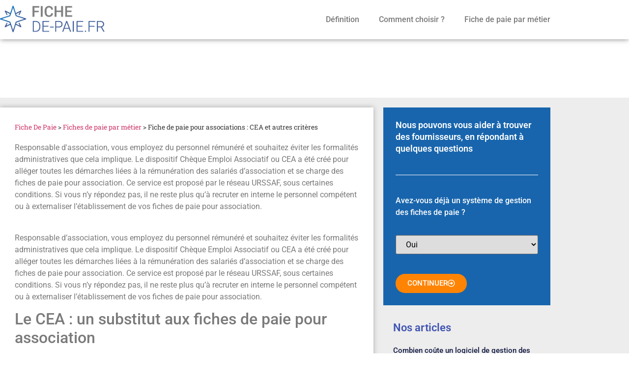

--- FILE ---
content_type: text/html; charset=UTF-8
request_url: https://www.fiche-de-paie.fr/fiche-paie-associations/
body_size: 14825
content:
<!doctype html>
<html lang="fr-FR">
<head>
	<meta charset="UTF-8">
	<meta name="viewport" content="width=device-width, initial-scale=1">
	<link rel="profile" href="https://gmpg.org/xfn/11">
	<meta name='robots' content='index, follow, max-image-preview:large, max-snippet:-1, max-video-preview:-1' />
<meta name="ipd:cmp" content="didomi"><meta name="ipd:siteName" content="www.fiche-de-paie.fr"><meta name="ipd:pageType" content="Article"><script type="text/javascript">window.gdprAppliesGlobally=true;(function(){function a(e){if(!window.frames[e]){if(document.body&&document.body.firstChild){var t=document.body;var n=document.createElement("iframe");n.style.display="none";n.name=e;n.title=e;t.insertBefore(n,t.firstChild)}else{setTimeout(function(){a(e)},5)}}}function e(n,r,o,c,s){function e(e,t,n,a){if(typeof n!=="function"){return}if(!window[r]){window[r]=[]}var i=false;if(s){i=s(e,t,n)}if(!i){window[r].push({command:e,parameter:t,callback:n,version:a})}}e.stub=true;function t(a){if(!window[n]||window[n].stub!==true){return}if(!a.data){return}var i=typeof a.data==="string";var e;try{e=i?JSON.parse(a.data):a.data}catch(t){return}if(e[o]){var r=e[o];window[n](r.command,r.parameter,function(e,t){var n={};n[c]={returnValue:e,success:t,callId:r.callId};a.source.postMessage(i?JSON.stringify(n):n,"*")},r.version)}}if(typeof window[n]!=="function"){window[n]=e;if(window.addEventListener){window.addEventListener("message",t,false)}else{window.attachEvent("onmessage",t)}}}e("__tcfapi","__tcfapiBuffer","__tcfapiCall","__tcfapiReturn");a("__tcfapiLocator");(function(e){var W=window,C='didomiConfig',D='app',N=document.head.childNodes,T,i;W[C]=W[C]||{};W[C][D]=W[C][D]||{};for(i=0;i<N.length;i++){T=N[i];if(T.nodeName==='META'&&T.name==='ipd:siteName')W[C][D]['name']=T.content;};var t=document.createElement("script");t.id="spcloader";t.type="text/javascript";t.async=true;t.src="https://sdk.privacy-center.org/"+e+"/loader.js?target="+document.location.hostname;t.charset="utf-8";var n=document.getElementsByTagName("script")[0];n.parentNode.insertBefore(t,n)})("92502d09-0e0f-4b5a-8590-cad06e72159e")})();</script>
	<!-- This site is optimized with the Yoast SEO plugin v26.8 - https://yoast.com/product/yoast-seo-wordpress/ -->
	<title>Fiche de paie pour associations : CEA et autres critères &#060; Gestion des Fiches de Paie Fiches de paie par métier</title>
	<link rel="canonical" href="https://www.fiche-de-paie.fr/fiche-paie-associations/" />
	<meta property="og:locale" content="fr_FR" />
	<meta property="og:type" content="article" />
	<meta property="og:title" content="Fiche de paie pour associations : CEA et autres critères &#060; Gestion des Fiches de Paie Fiches de paie par métier" />
	<meta property="og:description" content="Responsable d&#039;association, vous employez du personnel rémunéré et souhaitez éviter les formalités administratives que cela implique. Le dispositif Chèque Emploi Associatif ou CEA a été créé pour alléger toutes les démarches liées à la rémunération des salariés d’association et se charge des fiches de paie pour association. Ce service est proposé par le réseau URSSAF, sous certaines conditions. Si vous n’y répondez pas, il ne reste plus qu’à recruter en interne le personnel compétent ou à externaliser l’établissement de vos fiches de paie pour association." />
	<meta property="og:url" content="https://www.fiche-de-paie.fr/fiche-paie-associations/" />
	<meta property="og:site_name" content="Gestion des Fiches de Paie" />
	<meta property="article:published_time" content="2012-03-30T10:28:15+00:00" />
	<meta property="article:modified_time" content="2022-06-08T13:21:34+00:00" />
	<meta name="author" content="B2B infos" />
	<meta name="twitter:label1" content="Écrit par" />
	<meta name="twitter:data1" content="B2B infos" />
	<meta name="twitter:label2" content="Durée de lecture estimée" />
	<meta name="twitter:data2" content="3 minutes" />
	<script type="application/ld+json" class="yoast-schema-graph">{"@context":"https://schema.org","@graph":[{"@type":"Article","@id":"https://www.fiche-de-paie.fr/fiche-paie-associations/#article","isPartOf":{"@id":"https://www.fiche-de-paie.fr/fiche-paie-associations/"},"author":{"name":"B2B infos","@id":"https://www.fiche-de-paie.fr/#/schema/person/8c16b00fb08bab23c52e8dbbf51f398b"},"headline":"Fiche de paie pour associations : CEA et autres critères","datePublished":"2012-03-30T10:28:15+00:00","dateModified":"2022-06-08T13:21:34+00:00","mainEntityOfPage":{"@id":"https://www.fiche-de-paie.fr/fiche-paie-associations/"},"wordCount":634,"publisher":{"@id":"https://www.fiche-de-paie.fr/#organization"},"articleSection":["Fiches de paie par métier"],"inLanguage":"fr-FR"},{"@type":"WebPage","@id":"https://www.fiche-de-paie.fr/fiche-paie-associations/","url":"https://www.fiche-de-paie.fr/fiche-paie-associations/","name":"Fiche de paie pour associations : CEA et autres critères &#060; Gestion des Fiches de Paie Fiches de paie par métier","isPartOf":{"@id":"https://www.fiche-de-paie.fr/#website"},"datePublished":"2012-03-30T10:28:15+00:00","dateModified":"2022-06-08T13:21:34+00:00","breadcrumb":{"@id":"https://www.fiche-de-paie.fr/fiche-paie-associations/#breadcrumb"},"inLanguage":"fr-FR","potentialAction":[{"@type":"ReadAction","target":["https://www.fiche-de-paie.fr/fiche-paie-associations/"]}]},{"@type":"BreadcrumbList","@id":"https://www.fiche-de-paie.fr/fiche-paie-associations/#breadcrumb","itemListElement":[{"@type":"ListItem","position":1,"name":"Fiche De Paie","item":"https://www.fiche-de-paie.fr/"},{"@type":"ListItem","position":2,"name":"Fiches de paie par métier","item":"https://www.fiche-de-paie.fr/les-fiches-de-paie-par-metier/"},{"@type":"ListItem","position":3,"name":"Fiche de paie pour associations : CEA et autres critères"}]},{"@type":"WebSite","@id":"https://www.fiche-de-paie.fr/#website","url":"https://www.fiche-de-paie.fr/","name":"Gestion des Fiches de Paie","description":"","publisher":{"@id":"https://www.fiche-de-paie.fr/#organization"},"potentialAction":[{"@type":"SearchAction","target":{"@type":"EntryPoint","urlTemplate":"https://www.fiche-de-paie.fr/?s={search_term_string}"},"query-input":{"@type":"PropertyValueSpecification","valueRequired":true,"valueName":"search_term_string"}}],"inLanguage":"fr-FR"},{"@type":"Organization","@id":"https://www.fiche-de-paie.fr/#organization","name":"Gestion des Fiches de Paie","url":"https://www.fiche-de-paie.fr/","logo":{"@type":"ImageObject","inLanguage":"fr-FR","@id":"https://www.fiche-de-paie.fr/#/schema/logo/image/","url":"https://www.fiche-de-paie.fr/wp-content/uploads/2021/07/Fiche-de-paie_logo.jpg","contentUrl":"https://www.fiche-de-paie.fr/wp-content/uploads/2021/07/Fiche-de-paie_logo.jpg","width":807,"height":150,"caption":"Gestion des Fiches de Paie"},"image":{"@id":"https://www.fiche-de-paie.fr/#/schema/logo/image/"}},{"@type":"Person","@id":"https://www.fiche-de-paie.fr/#/schema/person/8c16b00fb08bab23c52e8dbbf51f398b","name":"B2B infos","url":"https://www.fiche-de-paie.fr/author/admin/"}]}</script>
	<!-- / Yoast SEO plugin. -->


<link rel="alternate" type="application/rss+xml" title="Gestion des Fiches de Paie &raquo; Flux" href="https://www.fiche-de-paie.fr/feed/" />
<link rel="alternate" type="application/rss+xml" title="Gestion des Fiches de Paie &raquo; Flux des commentaires" href="https://www.fiche-de-paie.fr/comments/feed/" />
<link rel="alternate" title="oEmbed (JSON)" type="application/json+oembed" href="https://www.fiche-de-paie.fr/wp-json/oembed/1.0/embed?url=https%3A%2F%2Fwww.fiche-de-paie.fr%2Ffiche-paie-associations%2F" />
<link rel="alternate" title="oEmbed (XML)" type="text/xml+oembed" href="https://www.fiche-de-paie.fr/wp-json/oembed/1.0/embed?url=https%3A%2F%2Fwww.fiche-de-paie.fr%2Ffiche-paie-associations%2F&#038;format=xml" />
<style id='wp-img-auto-sizes-contain-inline-css'>
img:is([sizes=auto i],[sizes^="auto," i]){contain-intrinsic-size:3000px 1500px}
/*# sourceURL=wp-img-auto-sizes-contain-inline-css */
</style>
<style id='wp-emoji-styles-inline-css'>

	img.wp-smiley, img.emoji {
		display: inline !important;
		border: none !important;
		box-shadow: none !important;
		height: 1em !important;
		width: 1em !important;
		margin: 0 0.07em !important;
		vertical-align: -0.1em !important;
		background: none !important;
		padding: 0 !important;
	}
/*# sourceURL=wp-emoji-styles-inline-css */
</style>
<link rel='stylesheet' id='wp-block-library-css' href='https://www.fiche-de-paie.fr/wp-includes/css/dist/block-library/style.min.css?ver=6.9' media='all' />
<style id='classic-theme-styles-inline-css'>
/*! This file is auto-generated */
.wp-block-button__link{color:#fff;background-color:#32373c;border-radius:9999px;box-shadow:none;text-decoration:none;padding:calc(.667em + 2px) calc(1.333em + 2px);font-size:1.125em}.wp-block-file__button{background:#32373c;color:#fff;text-decoration:none}
/*# sourceURL=/wp-includes/css/classic-themes.min.css */
</style>
<style id='global-styles-inline-css'>
:root{--wp--preset--aspect-ratio--square: 1;--wp--preset--aspect-ratio--4-3: 4/3;--wp--preset--aspect-ratio--3-4: 3/4;--wp--preset--aspect-ratio--3-2: 3/2;--wp--preset--aspect-ratio--2-3: 2/3;--wp--preset--aspect-ratio--16-9: 16/9;--wp--preset--aspect-ratio--9-16: 9/16;--wp--preset--color--black: #000000;--wp--preset--color--cyan-bluish-gray: #abb8c3;--wp--preset--color--white: #ffffff;--wp--preset--color--pale-pink: #f78da7;--wp--preset--color--vivid-red: #cf2e2e;--wp--preset--color--luminous-vivid-orange: #ff6900;--wp--preset--color--luminous-vivid-amber: #fcb900;--wp--preset--color--light-green-cyan: #7bdcb5;--wp--preset--color--vivid-green-cyan: #00d084;--wp--preset--color--pale-cyan-blue: #8ed1fc;--wp--preset--color--vivid-cyan-blue: #0693e3;--wp--preset--color--vivid-purple: #9b51e0;--wp--preset--gradient--vivid-cyan-blue-to-vivid-purple: linear-gradient(135deg,rgb(6,147,227) 0%,rgb(155,81,224) 100%);--wp--preset--gradient--light-green-cyan-to-vivid-green-cyan: linear-gradient(135deg,rgb(122,220,180) 0%,rgb(0,208,130) 100%);--wp--preset--gradient--luminous-vivid-amber-to-luminous-vivid-orange: linear-gradient(135deg,rgb(252,185,0) 0%,rgb(255,105,0) 100%);--wp--preset--gradient--luminous-vivid-orange-to-vivid-red: linear-gradient(135deg,rgb(255,105,0) 0%,rgb(207,46,46) 100%);--wp--preset--gradient--very-light-gray-to-cyan-bluish-gray: linear-gradient(135deg,rgb(238,238,238) 0%,rgb(169,184,195) 100%);--wp--preset--gradient--cool-to-warm-spectrum: linear-gradient(135deg,rgb(74,234,220) 0%,rgb(151,120,209) 20%,rgb(207,42,186) 40%,rgb(238,44,130) 60%,rgb(251,105,98) 80%,rgb(254,248,76) 100%);--wp--preset--gradient--blush-light-purple: linear-gradient(135deg,rgb(255,206,236) 0%,rgb(152,150,240) 100%);--wp--preset--gradient--blush-bordeaux: linear-gradient(135deg,rgb(254,205,165) 0%,rgb(254,45,45) 50%,rgb(107,0,62) 100%);--wp--preset--gradient--luminous-dusk: linear-gradient(135deg,rgb(255,203,112) 0%,rgb(199,81,192) 50%,rgb(65,88,208) 100%);--wp--preset--gradient--pale-ocean: linear-gradient(135deg,rgb(255,245,203) 0%,rgb(182,227,212) 50%,rgb(51,167,181) 100%);--wp--preset--gradient--electric-grass: linear-gradient(135deg,rgb(202,248,128) 0%,rgb(113,206,126) 100%);--wp--preset--gradient--midnight: linear-gradient(135deg,rgb(2,3,129) 0%,rgb(40,116,252) 100%);--wp--preset--font-size--small: 13px;--wp--preset--font-size--medium: 20px;--wp--preset--font-size--large: 36px;--wp--preset--font-size--x-large: 42px;--wp--preset--spacing--20: 0.44rem;--wp--preset--spacing--30: 0.67rem;--wp--preset--spacing--40: 1rem;--wp--preset--spacing--50: 1.5rem;--wp--preset--spacing--60: 2.25rem;--wp--preset--spacing--70: 3.38rem;--wp--preset--spacing--80: 5.06rem;--wp--preset--shadow--natural: 6px 6px 9px rgba(0, 0, 0, 0.2);--wp--preset--shadow--deep: 12px 12px 50px rgba(0, 0, 0, 0.4);--wp--preset--shadow--sharp: 6px 6px 0px rgba(0, 0, 0, 0.2);--wp--preset--shadow--outlined: 6px 6px 0px -3px rgb(255, 255, 255), 6px 6px rgb(0, 0, 0);--wp--preset--shadow--crisp: 6px 6px 0px rgb(0, 0, 0);}:where(.is-layout-flex){gap: 0.5em;}:where(.is-layout-grid){gap: 0.5em;}body .is-layout-flex{display: flex;}.is-layout-flex{flex-wrap: wrap;align-items: center;}.is-layout-flex > :is(*, div){margin: 0;}body .is-layout-grid{display: grid;}.is-layout-grid > :is(*, div){margin: 0;}:where(.wp-block-columns.is-layout-flex){gap: 2em;}:where(.wp-block-columns.is-layout-grid){gap: 2em;}:where(.wp-block-post-template.is-layout-flex){gap: 1.25em;}:where(.wp-block-post-template.is-layout-grid){gap: 1.25em;}.has-black-color{color: var(--wp--preset--color--black) !important;}.has-cyan-bluish-gray-color{color: var(--wp--preset--color--cyan-bluish-gray) !important;}.has-white-color{color: var(--wp--preset--color--white) !important;}.has-pale-pink-color{color: var(--wp--preset--color--pale-pink) !important;}.has-vivid-red-color{color: var(--wp--preset--color--vivid-red) !important;}.has-luminous-vivid-orange-color{color: var(--wp--preset--color--luminous-vivid-orange) !important;}.has-luminous-vivid-amber-color{color: var(--wp--preset--color--luminous-vivid-amber) !important;}.has-light-green-cyan-color{color: var(--wp--preset--color--light-green-cyan) !important;}.has-vivid-green-cyan-color{color: var(--wp--preset--color--vivid-green-cyan) !important;}.has-pale-cyan-blue-color{color: var(--wp--preset--color--pale-cyan-blue) !important;}.has-vivid-cyan-blue-color{color: var(--wp--preset--color--vivid-cyan-blue) !important;}.has-vivid-purple-color{color: var(--wp--preset--color--vivid-purple) !important;}.has-black-background-color{background-color: var(--wp--preset--color--black) !important;}.has-cyan-bluish-gray-background-color{background-color: var(--wp--preset--color--cyan-bluish-gray) !important;}.has-white-background-color{background-color: var(--wp--preset--color--white) !important;}.has-pale-pink-background-color{background-color: var(--wp--preset--color--pale-pink) !important;}.has-vivid-red-background-color{background-color: var(--wp--preset--color--vivid-red) !important;}.has-luminous-vivid-orange-background-color{background-color: var(--wp--preset--color--luminous-vivid-orange) !important;}.has-luminous-vivid-amber-background-color{background-color: var(--wp--preset--color--luminous-vivid-amber) !important;}.has-light-green-cyan-background-color{background-color: var(--wp--preset--color--light-green-cyan) !important;}.has-vivid-green-cyan-background-color{background-color: var(--wp--preset--color--vivid-green-cyan) !important;}.has-pale-cyan-blue-background-color{background-color: var(--wp--preset--color--pale-cyan-blue) !important;}.has-vivid-cyan-blue-background-color{background-color: var(--wp--preset--color--vivid-cyan-blue) !important;}.has-vivid-purple-background-color{background-color: var(--wp--preset--color--vivid-purple) !important;}.has-black-border-color{border-color: var(--wp--preset--color--black) !important;}.has-cyan-bluish-gray-border-color{border-color: var(--wp--preset--color--cyan-bluish-gray) !important;}.has-white-border-color{border-color: var(--wp--preset--color--white) !important;}.has-pale-pink-border-color{border-color: var(--wp--preset--color--pale-pink) !important;}.has-vivid-red-border-color{border-color: var(--wp--preset--color--vivid-red) !important;}.has-luminous-vivid-orange-border-color{border-color: var(--wp--preset--color--luminous-vivid-orange) !important;}.has-luminous-vivid-amber-border-color{border-color: var(--wp--preset--color--luminous-vivid-amber) !important;}.has-light-green-cyan-border-color{border-color: var(--wp--preset--color--light-green-cyan) !important;}.has-vivid-green-cyan-border-color{border-color: var(--wp--preset--color--vivid-green-cyan) !important;}.has-pale-cyan-blue-border-color{border-color: var(--wp--preset--color--pale-cyan-blue) !important;}.has-vivid-cyan-blue-border-color{border-color: var(--wp--preset--color--vivid-cyan-blue) !important;}.has-vivid-purple-border-color{border-color: var(--wp--preset--color--vivid-purple) !important;}.has-vivid-cyan-blue-to-vivid-purple-gradient-background{background: var(--wp--preset--gradient--vivid-cyan-blue-to-vivid-purple) !important;}.has-light-green-cyan-to-vivid-green-cyan-gradient-background{background: var(--wp--preset--gradient--light-green-cyan-to-vivid-green-cyan) !important;}.has-luminous-vivid-amber-to-luminous-vivid-orange-gradient-background{background: var(--wp--preset--gradient--luminous-vivid-amber-to-luminous-vivid-orange) !important;}.has-luminous-vivid-orange-to-vivid-red-gradient-background{background: var(--wp--preset--gradient--luminous-vivid-orange-to-vivid-red) !important;}.has-very-light-gray-to-cyan-bluish-gray-gradient-background{background: var(--wp--preset--gradient--very-light-gray-to-cyan-bluish-gray) !important;}.has-cool-to-warm-spectrum-gradient-background{background: var(--wp--preset--gradient--cool-to-warm-spectrum) !important;}.has-blush-light-purple-gradient-background{background: var(--wp--preset--gradient--blush-light-purple) !important;}.has-blush-bordeaux-gradient-background{background: var(--wp--preset--gradient--blush-bordeaux) !important;}.has-luminous-dusk-gradient-background{background: var(--wp--preset--gradient--luminous-dusk) !important;}.has-pale-ocean-gradient-background{background: var(--wp--preset--gradient--pale-ocean) !important;}.has-electric-grass-gradient-background{background: var(--wp--preset--gradient--electric-grass) !important;}.has-midnight-gradient-background{background: var(--wp--preset--gradient--midnight) !important;}.has-small-font-size{font-size: var(--wp--preset--font-size--small) !important;}.has-medium-font-size{font-size: var(--wp--preset--font-size--medium) !important;}.has-large-font-size{font-size: var(--wp--preset--font-size--large) !important;}.has-x-large-font-size{font-size: var(--wp--preset--font-size--x-large) !important;}
:where(.wp-block-post-template.is-layout-flex){gap: 1.25em;}:where(.wp-block-post-template.is-layout-grid){gap: 1.25em;}
:where(.wp-block-term-template.is-layout-flex){gap: 1.25em;}:where(.wp-block-term-template.is-layout-grid){gap: 1.25em;}
:where(.wp-block-columns.is-layout-flex){gap: 2em;}:where(.wp-block-columns.is-layout-grid){gap: 2em;}
:root :where(.wp-block-pullquote){font-size: 1.5em;line-height: 1.6;}
/*# sourceURL=global-styles-inline-css */
</style>
<link rel='stylesheet' id='hello-elementor-css' href='https://www.fiche-de-paie.fr/wp-content/themes/hello-elementor/style.min.css?ver=2.9.0' media='all' />
<link rel='stylesheet' id='hello-elementor-theme-style-css' href='https://www.fiche-de-paie.fr/wp-content/themes/hello-elementor/theme.min.css?ver=2.9.0' media='all' />
<link rel='stylesheet' id='elementor-frontend-css' href='https://www.fiche-de-paie.fr/wp-content/plugins/elementor/assets/css/frontend.min.css?ver=3.34.2' media='all' />
<link rel='stylesheet' id='widget-image-css' href='https://www.fiche-de-paie.fr/wp-content/plugins/elementor/assets/css/widget-image.min.css?ver=3.34.2' media='all' />
<link rel='stylesheet' id='widget-nav-menu-css' href='https://www.fiche-de-paie.fr/wp-content/plugins/elementor-pro/assets/css/widget-nav-menu.min.css?ver=3.34.2' media='all' />
<link rel='stylesheet' id='e-sticky-css' href='https://www.fiche-de-paie.fr/wp-content/plugins/elementor-pro/assets/css/modules/sticky.min.css?ver=3.34.2' media='all' />
<link rel='stylesheet' id='widget-spacer-css' href='https://www.fiche-de-paie.fr/wp-content/plugins/elementor/assets/css/widget-spacer.min.css?ver=3.34.2' media='all' />
<link rel='stylesheet' id='widget-heading-css' href='https://www.fiche-de-paie.fr/wp-content/plugins/elementor/assets/css/widget-heading.min.css?ver=3.34.2' media='all' />
<link rel='stylesheet' id='widget-breadcrumbs-css' href='https://www.fiche-de-paie.fr/wp-content/plugins/elementor-pro/assets/css/widget-breadcrumbs.min.css?ver=3.34.2' media='all' />
<link rel='stylesheet' id='widget-divider-css' href='https://www.fiche-de-paie.fr/wp-content/plugins/elementor/assets/css/widget-divider.min.css?ver=3.34.2' media='all' />
<link rel='stylesheet' id='widget-posts-css' href='https://www.fiche-de-paie.fr/wp-content/plugins/elementor-pro/assets/css/widget-posts.min.css?ver=3.34.2' media='all' />
<link rel='stylesheet' id='elementor-icons-css' href='https://www.fiche-de-paie.fr/wp-content/plugins/elementor/assets/lib/eicons/css/elementor-icons.min.css?ver=5.46.0' media='all' />
<link rel='stylesheet' id='elementor-post-979-css' href='https://www.fiche-de-paie.fr/wp-content/uploads/elementor/css/post-979.css?ver=1769163360' media='all' />
<link rel='stylesheet' id='elementor-post-1006-css' href='https://www.fiche-de-paie.fr/wp-content/uploads/elementor/css/post-1006.css?ver=1769163361' media='all' />
<link rel='stylesheet' id='elementor-post-1008-css' href='https://www.fiche-de-paie.fr/wp-content/uploads/elementor/css/post-1008.css?ver=1769163361' media='all' />
<link rel='stylesheet' id='elementor-post-1015-css' href='https://www.fiche-de-paie.fr/wp-content/uploads/elementor/css/post-1015.css?ver=1769163445' media='all' />
<link rel='stylesheet' id='elementor-gf-local-roboto-css' href='https://www.fiche-de-paie.fr/wp-content/uploads/elementor/google-fonts/css/roboto.css?ver=1742250542' media='all' />
<link rel='stylesheet' id='elementor-gf-local-robotoslab-css' href='https://www.fiche-de-paie.fr/wp-content/uploads/elementor/google-fonts/css/robotoslab.css?ver=1742250545' media='all' />
<link rel='stylesheet' id='elementor-icons-shared-0-css' href='https://www.fiche-de-paie.fr/wp-content/plugins/elementor/assets/lib/font-awesome/css/fontawesome.min.css?ver=5.15.3' media='all' />
<link rel='stylesheet' id='elementor-icons-fa-solid-css' href='https://www.fiche-de-paie.fr/wp-content/plugins/elementor/assets/lib/font-awesome/css/solid.min.css?ver=5.15.3' media='all' />
<link rel='stylesheet' id='elementor-icons-fa-regular-css' href='https://www.fiche-de-paie.fr/wp-content/plugins/elementor/assets/lib/font-awesome/css/regular.min.css?ver=5.15.3' media='all' />
<script src="https://www.fiche-de-paie.fr/wp-includes/js/jquery/jquery.min.js?ver=3.7.1" id="jquery-core-js"></script>
<script src="https://www.fiche-de-paie.fr/wp-includes/js/jquery/jquery-migrate.min.js?ver=3.4.1" id="jquery-migrate-js"></script>
<link rel="https://api.w.org/" href="https://www.fiche-de-paie.fr/wp-json/" /><link rel="alternate" title="JSON" type="application/json" href="https://www.fiche-de-paie.fr/wp-json/wp/v2/posts/469" /><link rel="EditURI" type="application/rsd+xml" title="RSD" href="https://www.fiche-de-paie.fr/xmlrpc.php?rsd" />
<meta name="generator" content="WordPress 6.9" />
<link rel='shortlink' href='https://www.fiche-de-paie.fr/?p=469' />

<!--BEGIN: TRACKING CODE MANAGER (v2.0.16) BY INTELLYWP.COM IN HEAD//-->
<script src="https://tag.aticdn.net/618910/smarttag.js"></script>
<!--END: https://wordpress.org/plugins/tracking-code-manager IN HEAD//--><meta name="description" content="Responsable d&#039;association, vous employez du personnel rémunéré et souhaitez éviter les formalités administratives que cela implique. Le dispositif Chèque Emploi Associatif ou CEA a été créé pour alléger toutes les démarches liées à la rémunération des salariés d’association et se charge des fiches de paie pour association. Ce service est proposé par le réseau URSSAF, sous certaines conditions. Si vous n’y répondez pas, il ne reste plus qu’à recruter en interne le personnel compétent ou à externaliser l’établissement de vos fiches de paie pour association.">
<meta name="generator" content="Elementor 3.34.2; features: additional_custom_breakpoints; settings: css_print_method-external, google_font-enabled, font_display-auto">
<style>
div#companeoForm {
margin: 30px 0px 30px 0px;
border: 1px solid #dddddd;
padding: 20px;
-webkit-box-shadow: 0px 0px 10px -6px #000000;
box-shadow: 0px 0px 10px -6px #000000;
}#companeoForm form#surveySlider {
background-color: transparent;
}
span.accro {
margin-top: 20px;
font-size: 1.4em;
display: block;
font-weight: bold;
}
#companeoForm form#surveySlider.surveySlider.is-landing.is-column {
top: 0;
background-color: #FFFFFF;
}
</style>
			<style>
				.e-con.e-parent:nth-of-type(n+4):not(.e-lazyloaded):not(.e-no-lazyload),
				.e-con.e-parent:nth-of-type(n+4):not(.e-lazyloaded):not(.e-no-lazyload) * {
					background-image: none !important;
				}
				@media screen and (max-height: 1024px) {
					.e-con.e-parent:nth-of-type(n+3):not(.e-lazyloaded):not(.e-no-lazyload),
					.e-con.e-parent:nth-of-type(n+3):not(.e-lazyloaded):not(.e-no-lazyload) * {
						background-image: none !important;
					}
				}
				@media screen and (max-height: 640px) {
					.e-con.e-parent:nth-of-type(n+2):not(.e-lazyloaded):not(.e-no-lazyload),
					.e-con.e-parent:nth-of-type(n+2):not(.e-lazyloaded):not(.e-no-lazyload) * {
						background-image: none !important;
					}
				}
			</style>
			<link rel="icon" href="https://www.fiche-de-paie.fr/wp-content/uploads/2021/07/cropped-ico-1-32x32.png" sizes="32x32" />
<link rel="icon" href="https://www.fiche-de-paie.fr/wp-content/uploads/2021/07/cropped-ico-1-192x192.png" sizes="192x192" />
<link rel="apple-touch-icon" href="https://www.fiche-de-paie.fr/wp-content/uploads/2021/07/cropped-ico-1-180x180.png" />
<meta name="msapplication-TileImage" content="https://www.fiche-de-paie.fr/wp-content/uploads/2021/07/cropped-ico-1-270x270.png" />
</head>
<body class="wp-singular post-template-default single single-post postid-469 single-format-standard wp-custom-logo wp-theme-hello-elementor elementor-default elementor-kit-979 elementor-page-1015">


<!--BEGIN: TRACKING CODE MANAGER (v2.0.16) BY INTELLYWP.COM IN BODY//-->
<script type="text/javascript">
    // Data Layer Visitor pushed on all pages
    dataLayer = [];
    dataLayer.push({
    
        'typepage': 'Vertical Website',
        'codelangue': 'fr',
        'codepays': 'FR',
        'categroup':'312010',
        'categ':'848',
        'categroup_label':'Gestion de la paie'
        
    });
</script>
<script>(function(w,d,s,l,i){w[l]=w[l]||[];w[l].push({'gtm.start':
        new Date().getTime(),event:'gtm.js'});var f=d.getElementsByTagName(s)[0],
        j=d.createElement(s),dl=l!='dataLayer'?'&l='+l:'';j.async=true;j.src=
        'https://www.googletagmanager.com/gtm.js?id='+i+dl;f.parentNode.insertBefore(j,f);
    })(window,document,'script','dataLayer','GTM-K2LSTN');</script>
<!--END: https://wordpress.org/plugins/tracking-code-manager IN BODY//-->
<a class="skip-link screen-reader-text" href="#content">Aller au contenu</a>

		<header data-elementor-type="header" data-elementor-id="1006" class="elementor elementor-1006 elementor-location-header" data-elementor-post-type="elementor_library">
					<header class="elementor-section elementor-top-section elementor-element elementor-element-36dd5a71 elementor-section-content-middle elementor-section-height-min-height elementor-section-boxed elementor-section-height-default elementor-section-items-middle" data-id="36dd5a71" data-element_type="section" data-settings="{&quot;background_background&quot;:&quot;classic&quot;,&quot;sticky&quot;:&quot;top&quot;,&quot;sticky_on&quot;:[&quot;desktop&quot;],&quot;animation&quot;:&quot;none&quot;,&quot;sticky_offset&quot;:0,&quot;sticky_effects_offset&quot;:0,&quot;sticky_anchor_link_offset&quot;:0}">
						<div class="elementor-container elementor-column-gap-no">
					<div class="elementor-column elementor-col-50 elementor-top-column elementor-element elementor-element-3b2e02f6" data-id="3b2e02f6" data-element_type="column">
			<div class="elementor-widget-wrap elementor-element-populated">
						<div class="elementor-element elementor-element-248be872 elementor-widget elementor-widget-theme-site-logo elementor-widget-image" data-id="248be872" data-element_type="widget" data-widget_type="theme-site-logo.default">
				<div class="elementor-widget-container">
											<a href="https://www.fiche-de-paie.fr">
			<img src="https://www.fiche-de-paie.fr/wp-content/uploads/2021/07/Fiche-de-paie_logo.jpg" title="Fiche-de-paie_logo" alt="Fiche-de-paie_logo" loading="lazy" />				</a>
											</div>
				</div>
					</div>
		</div>
				<div class="elementor-column elementor-col-50 elementor-top-column elementor-element elementor-element-826392b" data-id="826392b" data-element_type="column">
			<div class="elementor-widget-wrap elementor-element-populated">
						<div class="elementor-element elementor-element-7435e218 elementor-nav-menu__align-end elementor-nav-menu--stretch elementor-nav-menu--dropdown-tablet elementor-nav-menu__text-align-aside elementor-nav-menu--toggle elementor-nav-menu--burger elementor-widget elementor-widget-nav-menu" data-id="7435e218" data-element_type="widget" data-settings="{&quot;full_width&quot;:&quot;stretch&quot;,&quot;layout&quot;:&quot;horizontal&quot;,&quot;submenu_icon&quot;:{&quot;value&quot;:&quot;&lt;i class=\&quot;fas fa-caret-down\&quot; aria-hidden=\&quot;true\&quot;&gt;&lt;\/i&gt;&quot;,&quot;library&quot;:&quot;fa-solid&quot;},&quot;toggle&quot;:&quot;burger&quot;}" data-widget_type="nav-menu.default">
				<div class="elementor-widget-container">
								<nav aria-label="Menu" class="elementor-nav-menu--main elementor-nav-menu__container elementor-nav-menu--layout-horizontal e--pointer-underline e--animation-fade">
				<ul id="menu-1-7435e218" class="elementor-nav-menu"><li class="menu-item menu-item-type-post_type menu-item-object-page menu-item-1062"><a href="https://www.fiche-de-paie.fr/definitions/" class="elementor-item">Définition</a></li>
<li class="menu-item menu-item-type-post_type menu-item-object-page menu-item-1071"><a href="https://www.fiche-de-paie.fr/comment-choisir-fiche-de-paie/" class="elementor-item">Comment choisir ?</a></li>
<li class="menu-item menu-item-type-post_type menu-item-object-page menu-item-1081"><a href="https://www.fiche-de-paie.fr/les-fiches-de-paie-par-metier/" class="elementor-item">Fiche de paie par métier</a></li>
</ul>			</nav>
					<div class="elementor-menu-toggle" role="button" tabindex="0" aria-label="Permuter le menu" aria-expanded="false">
			<i aria-hidden="true" role="presentation" class="elementor-menu-toggle__icon--open eicon-menu-bar"></i><i aria-hidden="true" role="presentation" class="elementor-menu-toggle__icon--close eicon-close"></i>		</div>
					<nav class="elementor-nav-menu--dropdown elementor-nav-menu__container" aria-hidden="true">
				<ul id="menu-2-7435e218" class="elementor-nav-menu"><li class="menu-item menu-item-type-post_type menu-item-object-page menu-item-1062"><a href="https://www.fiche-de-paie.fr/definitions/" class="elementor-item" tabindex="-1">Définition</a></li>
<li class="menu-item menu-item-type-post_type menu-item-object-page menu-item-1071"><a href="https://www.fiche-de-paie.fr/comment-choisir-fiche-de-paie/" class="elementor-item" tabindex="-1">Comment choisir ?</a></li>
<li class="menu-item menu-item-type-post_type menu-item-object-page menu-item-1081"><a href="https://www.fiche-de-paie.fr/les-fiches-de-paie-par-metier/" class="elementor-item" tabindex="-1">Fiche de paie par métier</a></li>
</ul>			</nav>
						</div>
				</div>
					</div>
		</div>
					</div>
		</header>
				</header>
				<div data-elementor-type="single-post" data-elementor-id="1015" class="elementor elementor-1015 elementor-location-single post-469 post type-post status-publish format-standard hentry category-les-fiches-de-paie-par-metier" data-elementor-post-type="elementor_library">
					<section class="elementor-section elementor-top-section elementor-element elementor-element-797a3d33 elementor-section-full_width elementor-section-height-default elementor-section-height-default" data-id="797a3d33" data-element_type="section" data-settings="{&quot;background_background&quot;:&quot;classic&quot;}">
							<div class="elementor-background-overlay"></div>
							<div class="elementor-container elementor-column-gap-default">
					<div class="elementor-column elementor-col-100 elementor-top-column elementor-element elementor-element-2683c01" data-id="2683c01" data-element_type="column">
			<div class="elementor-widget-wrap elementor-element-populated">
						<section class="elementor-section elementor-inner-section elementor-element elementor-element-4900d10f elementor-section-boxed elementor-section-height-default elementor-section-height-default" data-id="4900d10f" data-element_type="section">
						<div class="elementor-container elementor-column-gap-default">
					<div class="elementor-column elementor-col-100 elementor-inner-column elementor-element elementor-element-144dc6a7" data-id="144dc6a7" data-element_type="column">
			<div class="elementor-widget-wrap elementor-element-populated">
						<div class="elementor-element elementor-element-26e94e35 elementor-widget elementor-widget-spacer" data-id="26e94e35" data-element_type="widget" data-widget_type="spacer.default">
				<div class="elementor-widget-container">
							<div class="elementor-spacer">
			<div class="elementor-spacer-inner"></div>
		</div>
						</div>
				</div>
				<div class="elementor-element elementor-element-5c9e92cd elementor-widget elementor-widget-heading" data-id="5c9e92cd" data-element_type="widget" data-widget_type="heading.default">
				<div class="elementor-widget-container">
					<h1 class="elementor-heading-title elementor-size-xl">Fiche de paie pour associations : CEA et autres critères</h1>				</div>
				</div>
				<div class="elementor-element elementor-element-188173d0 elementor-widget elementor-widget-spacer" data-id="188173d0" data-element_type="widget" data-widget_type="spacer.default">
				<div class="elementor-widget-container">
							<div class="elementor-spacer">
			<div class="elementor-spacer-inner"></div>
		</div>
						</div>
				</div>
					</div>
		</div>
					</div>
		</section>
					</div>
		</div>
					</div>
		</section>
				<section class="elementor-section elementor-top-section elementor-element elementor-element-43cfa61f elementor-section-boxed elementor-section-height-default elementor-section-height-default" data-id="43cfa61f" data-element_type="section" data-settings="{&quot;background_background&quot;:&quot;classic&quot;}">
						<div class="elementor-container elementor-column-gap-default">
					<div class="elementor-column elementor-col-66 elementor-top-column elementor-element elementor-element-69ee4632" data-id="69ee4632" data-element_type="column" data-settings="{&quot;background_background&quot;:&quot;classic&quot;}">
			<div class="elementor-widget-wrap elementor-element-populated">
						<div class="elementor-element elementor-element-4360125 elementor-widget elementor-widget-breadcrumbs" data-id="4360125" data-element_type="widget" data-widget_type="breadcrumbs.default">
				<div class="elementor-widget-container">
					<p id="breadcrumbs"><span><span><a href="https://www.fiche-de-paie.fr/">Fiche De Paie</a></span> &gt; <span><a href="https://www.fiche-de-paie.fr/les-fiches-de-paie-par-metier/">Fiches de paie par métier</a></span> &gt; <span class="breadcrumb_last" aria-current="page">Fiche de paie pour associations : CEA et autres critères</span></span></p>				</div>
				</div>
				<div class="elementor-element elementor-element-77a76494 elementor-widget elementor-widget-theme-post-excerpt" data-id="77a76494" data-element_type="widget" data-widget_type="theme-post-excerpt.default">
				<div class="elementor-widget-container">
					Responsable d'association, vous employez du personnel rémunéré et souhaitez éviter les formalités administratives que cela implique. Le dispositif Chèque Emploi Associatif ou CEA a été créé pour alléger toutes les démarches liées à la rémunération des salariés d’association et se charge des fiches de paie pour association. Ce service est proposé par le réseau URSSAF, sous certaines conditions. Si vous n’y répondez pas, il ne reste plus qu’à recruter en interne le personnel compétent ou à externaliser l’établissement de vos fiches de paie pour association.				</div>
				</div>
				<div class="elementor-element elementor-element-615c6db3 elementor-hidden-desktop elementor-hidden-tablet elementor-widget elementor-widget-image" data-id="615c6db3" data-element_type="widget" data-widget_type="image.default">
				<div class="elementor-widget-container">
																<a href="https://www.fiche-de-paie.fr/demande/" rel="noopener nofollow external noreferrer">
							<img fetchpriority="high" width="1200" height="405" src="https://www.fiche-de-paie.fr/wp-content/uploads/2021/07/fiche-de-paie.gif" class="attachment-full size-full wp-image-1041" alt="" />								</a>
															</div>
				</div>
				<div class="elementor-element elementor-element-7bf1f088 elementor-widget elementor-widget-theme-post-content" data-id="7bf1f088" data-element_type="widget" data-widget_type="theme-post-content.default">
				<div class="elementor-widget-container">
					
<p>Responsable d&rsquo;association, vous employez du personnel rémunéré et souhaitez éviter les formalités administratives que cela implique. Le dispositif Chèque Emploi Associatif ou CEA a été créé pour alléger toutes les démarches liées à la rémunération des salariés d’association et se charge des fiches de paie pour association. Ce service est proposé par le réseau URSSAF, sous certaines conditions. Si vous n’y répondez pas, il ne reste plus qu’à recruter en interne le personnel compétent ou à externaliser l’établissement de vos fiches de paie pour association.</p>



<h2 class="wp-block-heading">Le CEA : un substitut aux fiches de paie pour association</h2>



<p>Le CEA s&rsquo;adresse aux associations qui :</p>



<ul class="wp-block-list"><li>emploient ou ont employé au maximum neuf salariés au cours des derniers mois et qui, comme une entreprise, se doivent d’établir des fiches de paie pour association.</li><li>ont obtenu l’accord desdits salariés</li><li>possèdent un numéro de SIRET</li><li>n’emploient pas d’intermittents ou techniciens du spectacle</li></ul>



<script type="text/javascript" src="https://www.companeo.com/api.php?lang=fr_FR&#038;key=4a22c306f30a0a6b88375b08b1aaede6"></script><span class="accro">Fiche de paie : comparez les fournisseurs</span>
<div id="companeoForm"></div>




<p>L&rsquo;association peut réaliser les formalités d&#8217;embauche, comme le contrat de travail et la déclaration préalable à l&#8217;embauche, grâce à une procédure en ligne. Pour toutes les déclarations sociales (sécurité sociale, retraite, assurance chômage&#8230;), vous n&rsquo;avez alors qu&rsquo;un seul interlocuteur : le centre national Chèque Emploi Associatif. Toutes vos déclarations sont réalisées à l&rsquo;aide d&rsquo;un document unique : le volet social. Le règlement s&rsquo;effectue par un prélèvement automatique et vous n&rsquo;avez pas besoin d&rsquo;établir des fiches de paie pour association car le centre CEA s&rsquo;en charge ! Il transmet aux salariés des attestations d’emploi faisant office de fiches de paie pour association.</p>



<h2 class="wp-block-heading">L&rsquo;adhésion au dispositif</h2>



<p>Pour que votre association puisse utiliser le CEA, il vous faut adhérer à ce service, soit directement en ligne, soit en vous adressant à votre URSSAF ou à votre banque. Une fois les formalités remplies, votre banque vous adresse un carnet « Chèque Emploi Associatif » au nom de votre association.</p>



<p>Une fois que vous avez adhéré au service, il vous restera à remplir :</p>



<ul class="wp-block-list"><li>un volet « identification du salarié » pour chaque salarié de l&rsquo;association. Ce volet sert de contrat de travail et de déclaration préalable d&#8217;embauche ;</li><li>le chèque qui sert à rémunérer votre salarié et qui ressemble beaucoup à un chèque de banque ; il est encaissé par votre salarié, mais vous pouvez aussi choisir de payer votre salarié avec un chèque de l&rsquo;association ou par virement ;</li><li>le volet social qui contient toutes les informations nécessaires pour établir l&rsquo;attestation d&#8217;emploi et pour calculer les cotisations sociales dues. L&rsquo;URSSAF réalise son prélèvement chaque mois directement sur votre compte. L&rsquo;attestation d&#8217;emploi a la même fonction que la feuille de paie.</li></ul>



<p>La plupart de vos formalités se réalisent en ligne sur le site dédié au CEA.</p>



<h2 class="wp-block-heading">Vous ne répondez pas aux critères</h2>



<p>Vous ne répondez pas aux conditions d’utilisation du chèque associatif ou ne souhaitez pas adhérer au dispositif ? Votre association est alors soumise aux règles administratives et fiscales d’une entreprise de droit privé. Si vous possédez la compétence en interne, vous devrez donc établir vous-même vos fiches de paie pour association et faire l’acquisition d’un logiciel de paie, mais cela a un coût, non négligeable pour le budget d’une association. La meilleure option est sans doute d’externaliser partiellement ou totalement l’établissement des paies afin que les fiches de paie pour association soient réalisées par des professionnels, selon les règles de l’art. Pour cela, mettez en concurrence les offres des prestataires spécialisés en demandant à recevoir gratuitement plusieurs devis.</p>
				</div>
				</div>
				<div class="elementor-element elementor-element-2247afdb elementor-widget elementor-widget-spacer" data-id="2247afdb" data-element_type="widget" data-widget_type="spacer.default">
				<div class="elementor-widget-container">
							<div class="elementor-spacer">
			<div class="elementor-spacer-inner"></div>
		</div>
						</div>
				</div>
					</div>
		</div>
				<div class="elementor-column elementor-col-33 elementor-top-column elementor-element elementor-element-4eb2f7de" data-id="4eb2f7de" data-element_type="column">
			<div class="elementor-widget-wrap elementor-element-populated">
						<section class="elementor-section elementor-inner-section elementor-element elementor-element-4c14439e elementor-section-boxed elementor-section-height-default elementor-section-height-default" data-id="4c14439e" data-element_type="section" data-settings="{&quot;background_background&quot;:&quot;classic&quot;}">
						<div class="elementor-container elementor-column-gap-default">
					<div class="elementor-column elementor-col-100 elementor-inner-column elementor-element elementor-element-4ea10e73" data-id="4ea10e73" data-element_type="column">
			<div class="elementor-widget-wrap elementor-element-populated">
						<div class="elementor-element elementor-element-7267c91b elementor-widget elementor-widget-heading" data-id="7267c91b" data-element_type="widget" data-widget_type="heading.default">
				<div class="elementor-widget-container">
					<span class="elementor-heading-title elementor-size-default">Nous pouvons vous aider à trouver des fournisseurs, en répondant à quelques questions</span>				</div>
				</div>
				<div class="elementor-element elementor-element-72c7156b elementor-widget-divider--view-line elementor-widget elementor-widget-divider" data-id="72c7156b" data-element_type="widget" data-widget_type="divider.default">
				<div class="elementor-widget-container">
							<div class="elementor-divider">
			<span class="elementor-divider-separator">
						</span>
		</div>
						</div>
				</div>
				<div class="elementor-element elementor-element-dae81ca elementor-widget elementor-widget-text-editor" data-id="dae81ca" data-element_type="widget" data-widget_type="text-editor.default">
				<div class="elementor-widget-container">
									<p>Avez-vous déjà un système de gestion des fiches de paie ?</p>								</div>
				</div>
				<div class="elementor-element elementor-element-4fbc1002 elementor-widget elementor-widget-html" data-id="4fbc1002" data-element_type="widget" data-widget_type="html.default">
				<div class="elementor-widget-container">
					<select class="api-form-f">
    <!--<option>Merci de préciser</option>-->
<option>Oui</option>
<option>Non</option>
</select>				</div>
				</div>
				<div class="elementor-element elementor-element-5dce3b27 elementor-widget elementor-widget-button" data-id="5dce3b27" data-element_type="widget" data-widget_type="button.default">
				<div class="elementor-widget-container">
									<div class="elementor-button-wrapper">
					<a class="elementor-button elementor-button-link elementor-size-sm" href="https://www.fiche-de-paie.fr/demande/">
						<span class="elementor-button-content-wrapper">
						<span class="elementor-button-icon">
				<i aria-hidden="true" class="far fa-arrow-alt-circle-right"></i>			</span>
									<span class="elementor-button-text">CONTINUER</span>
					</span>
					</a>
				</div>
								</div>
				</div>
					</div>
		</div>
					</div>
		</section>
				<section class="elementor-section elementor-inner-section elementor-element elementor-element-5b2147bd elementor-section-boxed elementor-section-height-default elementor-section-height-default" data-id="5b2147bd" data-element_type="section">
						<div class="elementor-container elementor-column-gap-default">
					<div class="elementor-column elementor-col-100 elementor-inner-column elementor-element elementor-element-71f8ffd2" data-id="71f8ffd2" data-element_type="column">
			<div class="elementor-widget-wrap elementor-element-populated">
						<div class="elementor-element elementor-element-2cd15345 elementor-widget elementor-widget-heading" data-id="2cd15345" data-element_type="widget" data-widget_type="heading.default">
				<div class="elementor-widget-container">
					<span class="elementor-heading-title elementor-size-default">Nos articles</span>				</div>
				</div>
				<div class="elementor-element elementor-element-1403f982 elementor-grid-1 elementor-grid-tablet-1 elementor-posts--thumbnail-none elementor-grid-mobile-1 elementor-widget elementor-widget-posts" data-id="1403f982" data-element_type="widget" data-settings="{&quot;classic_columns&quot;:&quot;1&quot;,&quot;classic_columns_tablet&quot;:&quot;1&quot;,&quot;classic_row_gap&quot;:{&quot;unit&quot;:&quot;px&quot;,&quot;size&quot;:25,&quot;sizes&quot;:[]},&quot;classic_columns_mobile&quot;:&quot;1&quot;,&quot;classic_row_gap_tablet&quot;:{&quot;unit&quot;:&quot;px&quot;,&quot;size&quot;:&quot;&quot;,&quot;sizes&quot;:[]},&quot;classic_row_gap_mobile&quot;:{&quot;unit&quot;:&quot;px&quot;,&quot;size&quot;:&quot;&quot;,&quot;sizes&quot;:[]}}" data-widget_type="posts.classic">
				<div class="elementor-widget-container">
							<div class="elementor-posts-container elementor-posts elementor-posts--skin-classic elementor-grid" role="list">
				<article class="elementor-post elementor-grid-item post-473 post type-post status-publish format-standard hentry category-comment-choisir-fiche-de-paie" role="listitem">
				<div class="elementor-post__text">
				<span class="elementor-post__title">
			<a href="https://www.fiche-de-paie.fr/logiciel-gestion/" >
				Combien coûte un logiciel de gestion des salaires ?			</a>
		</span>
				<div class="elementor-post__excerpt">
			<p>Du logiciel de gestion des salaires de base à celui qui gère vos ressources humaines, l&rsquo;éventail de prix est large.		</div>
		
		<a class="elementor-post__read-more" href="https://www.fiche-de-paie.fr/logiciel-gestion/" aria-label="En savoir plus sur Combien coûte un logiciel de gestion des salaires ?" tabindex="-1" >
			Lire plus »		</a>

				</div>
				</article>
				<article class="elementor-post elementor-grid-item post-436 post type-post status-publish format-standard hentry category-les-fiches-de-paie-par-metier" role="listitem">
				<div class="elementor-post__text">
				<span class="elementor-post__title">
			<a href="https://www.fiche-de-paie.fr/cabinet-comptable/" >
				Le cabinet comptable : rôle et missions			</a>
		</span>
				<div class="elementor-post__excerpt">
			<p>Le cabinet comptable peut vous permettre d&rsquo;externaliser un certain nombre de missions : la comptabilité naturellement, mais aussi les aspects		</div>
		
		<a class="elementor-post__read-more" href="https://www.fiche-de-paie.fr/cabinet-comptable/" aria-label="En savoir plus sur Le cabinet comptable : rôle et missions" tabindex="-1" >
			Lire plus »		</a>

				</div>
				</article>
				<article class="elementor-post elementor-grid-item post-8 post type-post status-publish format-standard has-post-thumbnail hentry category-definitions" role="listitem">
				<div class="elementor-post__text">
				<span class="elementor-post__title">
			<a href="https://www.fiche-de-paie.fr/traitement-de-la-paie-comment-ca-marche/" >
				Traitement de la paie, comment ça marche ?			</a>
		</span>
				<div class="elementor-post__excerpt">
			<p>Quand on parle de gestion de la paie, on pense aux bulletins de paie. Or cela ne se résume pas		</div>
		
		<a class="elementor-post__read-more" href="https://www.fiche-de-paie.fr/traitement-de-la-paie-comment-ca-marche/" aria-label="En savoir plus sur Traitement de la paie, comment ça marche ?" tabindex="-1" >
			Lire plus »		</a>

				</div>
				</article>
				</div>
		
						</div>
				</div>
				<div class="elementor-element elementor-element-186b26c0 elementor-hidden-phone elementor-widget elementor-widget-image" data-id="186b26c0" data-element_type="widget" data-widget_type="image.default">
				<div class="elementor-widget-container">
																<a href="https://www.fiche-de-paie.fr/demande/" rel="noopener nofollow external noreferrer">
							<img src="https://www.fiche-de-paie.fr/wp-content/uploads/2021/07/Fiche_de_paie.gif" title="Fiche_de_paie" alt="Fiche_de_paie" loading="lazy" />								</a>
															</div>
				</div>
					</div>
		</div>
					</div>
		</section>
					</div>
		</div>
					</div>
		</section>
				</div>
				<footer data-elementor-type="footer" data-elementor-id="1008" class="elementor elementor-1008 elementor-location-footer" data-elementor-post-type="elementor_library">
					<footer class="elementor-section elementor-top-section elementor-element elementor-element-2023007e elementor-section-content-bottom elementor-section-boxed elementor-section-height-default elementor-section-height-default" data-id="2023007e" data-element_type="section" data-settings="{&quot;background_background&quot;:&quot;classic&quot;}">
						<div class="elementor-container elementor-column-gap-default">
					<div class="elementor-column elementor-col-100 elementor-top-column elementor-element elementor-element-6926618d" data-id="6926618d" data-element_type="column">
			<div class="elementor-widget-wrap elementor-element-populated">
						<div class="elementor-element elementor-element-4f12fd85 elementor-nav-menu__align-center elementor-nav-menu--dropdown-none elementor-widget-tablet__width-inherit elementor-widget elementor-widget-nav-menu" data-id="4f12fd85" data-element_type="widget" id="foott" data-settings="{&quot;submenu_icon&quot;:{&quot;value&quot;:&quot;&lt;i class=\&quot;fas fa-caret-down\&quot; aria-hidden=\&quot;true\&quot;&gt;&lt;\/i&gt;&quot;,&quot;library&quot;:&quot;fa-solid&quot;},&quot;layout&quot;:&quot;horizontal&quot;}" data-widget_type="nav-menu.default">
				<div class="elementor-widget-container">
								<nav aria-label="Menu" class="elementor-nav-menu--main elementor-nav-menu__container elementor-nav-menu--layout-horizontal e--pointer-none">
				<ul id="menu-1-4f12fd85" class="elementor-nav-menu"><li class="menu-item menu-item-type-post_type menu-item-object-page menu-item-872"><a target="_blank" href="https://www.fiche-de-paie.fr/politique-de-confidentialite/" class="elementor-item">Politique de confidentialité</a></li>
<li class="menu-item menu-item-type-post_type menu-item-object-page menu-item-873"><a target="_blank" href="https://www.fiche-de-paie.fr/conditions-generales-dutilisation/" class="elementor-item">Conditions générales d&rsquo;utilisation</a></li>
<li class="menu-item menu-item-type-post_type menu-item-object-page menu-item-874"><a target="_blank" href="https://www.fiche-de-paie.fr/information-generale/" class="elementor-item">Informations générales</a></li>
<li class="menu-item menu-item-type-custom menu-item-object-custom menu-item-963"><a target="_blank" href="https://www.infopro-digital.com/fr/rgpd/france/" class="elementor-item">RGPD</a></li>
<li class="menu-item menu-item-type-custom menu-item-object-custom menu-item-972"><a href="#cookies_policy" class="elementor-item elementor-item-anchor">Cookies Policy</a></li>
</ul>			</nav>
						<nav class="elementor-nav-menu--dropdown elementor-nav-menu__container" aria-hidden="true">
				<ul id="menu-2-4f12fd85" class="elementor-nav-menu"><li class="menu-item menu-item-type-post_type menu-item-object-page menu-item-872"><a target="_blank" href="https://www.fiche-de-paie.fr/politique-de-confidentialite/" class="elementor-item" tabindex="-1">Politique de confidentialité</a></li>
<li class="menu-item menu-item-type-post_type menu-item-object-page menu-item-873"><a target="_blank" href="https://www.fiche-de-paie.fr/conditions-generales-dutilisation/" class="elementor-item" tabindex="-1">Conditions générales d&rsquo;utilisation</a></li>
<li class="menu-item menu-item-type-post_type menu-item-object-page menu-item-874"><a target="_blank" href="https://www.fiche-de-paie.fr/information-generale/" class="elementor-item" tabindex="-1">Informations générales</a></li>
<li class="menu-item menu-item-type-custom menu-item-object-custom menu-item-963"><a target="_blank" href="https://www.infopro-digital.com/fr/rgpd/france/" class="elementor-item" tabindex="-1">RGPD</a></li>
<li class="menu-item menu-item-type-custom menu-item-object-custom menu-item-972"><a href="#cookies_policy" class="elementor-item elementor-item-anchor" tabindex="-1">Cookies Policy</a></li>
</ul>			</nav>
						</div>
				</div>
					</div>
		</div>
					</div>
		</footer>
				</footer>
		
            <script type="text/javascript">
                document.addEventListener("DOMContentLoaded", function() {
					document.querySelectorAll(".ipd-cmp-consent-link a, .ipd-cmp-consent-link, a[href='#cookies_policy'], [data-u='eWNpbG9wX3NlaWtvb2Mj']").forEach(function(elem) { 
						elem.addEventListener("click", function(e) {
							e.preventDefault();
							Didomi.preferences.show();
						});
                    });
                });
            </script>
            <script type="speculationrules">
{"prefetch":[{"source":"document","where":{"and":[{"href_matches":"/*"},{"not":{"href_matches":["/wp-*.php","/wp-admin/*","/wp-content/uploads/*","/wp-content/*","/wp-content/plugins/*","/wp-content/themes/hello-elementor/*","/*\\?(.+)"]}},{"not":{"selector_matches":"a[rel~=\"nofollow\"]"}},{"not":{"selector_matches":".no-prefetch, .no-prefetch a"}}]},"eagerness":"conservative"}]}
</script>
			<script>
				const lazyloadRunObserver = () => {
					const lazyloadBackgrounds = document.querySelectorAll( `.e-con.e-parent:not(.e-lazyloaded)` );
					const lazyloadBackgroundObserver = new IntersectionObserver( ( entries ) => {
						entries.forEach( ( entry ) => {
							if ( entry.isIntersecting ) {
								let lazyloadBackground = entry.target;
								if( lazyloadBackground ) {
									lazyloadBackground.classList.add( 'e-lazyloaded' );
								}
								lazyloadBackgroundObserver.unobserve( entry.target );
							}
						});
					}, { rootMargin: '200px 0px 200px 0px' } );
					lazyloadBackgrounds.forEach( ( lazyloadBackground ) => {
						lazyloadBackgroundObserver.observe( lazyloadBackground );
					} );
				};
				const events = [
					'DOMContentLoaded',
					'elementor/lazyload/observe',
				];
				events.forEach( ( event ) => {
					document.addEventListener( event, lazyloadRunObserver );
				} );
			</script>
			<script src="https://www.fiche-de-paie.fr/wp-content/plugins/elementor/assets/js/webpack.runtime.min.js?ver=3.34.2" id="elementor-webpack-runtime-js"></script>
<script src="https://www.fiche-de-paie.fr/wp-content/plugins/elementor/assets/js/frontend-modules.min.js?ver=3.34.2" id="elementor-frontend-modules-js"></script>
<script src="https://www.fiche-de-paie.fr/wp-includes/js/jquery/ui/core.min.js?ver=1.13.3" id="jquery-ui-core-js"></script>
<script id="elementor-frontend-js-before">
var elementorFrontendConfig = {"environmentMode":{"edit":false,"wpPreview":false,"isScriptDebug":false},"i18n":{"shareOnFacebook":"Partager sur Facebook","shareOnTwitter":"Partager sur Twitter","pinIt":"L\u2019\u00e9pingler","download":"T\u00e9l\u00e9charger","downloadImage":"T\u00e9l\u00e9charger une image","fullscreen":"Plein \u00e9cran","zoom":"Zoom","share":"Partager","playVideo":"Lire la vid\u00e9o","previous":"Pr\u00e9c\u00e9dent","next":"Suivant","close":"Fermer","a11yCarouselPrevSlideMessage":"Diapositive pr\u00e9c\u00e9dente","a11yCarouselNextSlideMessage":"Diapositive suivante","a11yCarouselFirstSlideMessage":"Ceci est la premi\u00e8re diapositive","a11yCarouselLastSlideMessage":"Ceci est la derni\u00e8re diapositive","a11yCarouselPaginationBulletMessage":"Aller \u00e0 la diapositive"},"is_rtl":false,"breakpoints":{"xs":0,"sm":480,"md":768,"lg":1025,"xl":1440,"xxl":1600},"responsive":{"breakpoints":{"mobile":{"label":"Portrait mobile","value":767,"default_value":767,"direction":"max","is_enabled":true},"mobile_extra":{"label":"Mobile Paysage","value":880,"default_value":880,"direction":"max","is_enabled":false},"tablet":{"label":"Tablette en mode portrait","value":1024,"default_value":1024,"direction":"max","is_enabled":true},"tablet_extra":{"label":"Tablette en mode paysage","value":1200,"default_value":1200,"direction":"max","is_enabled":false},"laptop":{"label":"Portable","value":1366,"default_value":1366,"direction":"max","is_enabled":false},"widescreen":{"label":"\u00c9cran large","value":2400,"default_value":2400,"direction":"min","is_enabled":false}},"hasCustomBreakpoints":false},"version":"3.34.2","is_static":false,"experimentalFeatures":{"additional_custom_breakpoints":true,"theme_builder_v2":true,"home_screen":true,"global_classes_should_enforce_capabilities":true,"e_variables":true,"cloud-library":true,"e_opt_in_v4_page":true,"e_interactions":true,"e_editor_one":true,"import-export-customization":true,"e_pro_variables":true},"urls":{"assets":"https:\/\/www.fiche-de-paie.fr\/wp-content\/plugins\/elementor\/assets\/","ajaxurl":"https:\/\/www.fiche-de-paie.fr\/wp-admin\/admin-ajax.php","uploadUrl":"https:\/\/www.fiche-de-paie.fr\/wp-content\/uploads"},"nonces":{"floatingButtonsClickTracking":"55299e339d"},"swiperClass":"swiper","settings":{"page":[],"editorPreferences":[]},"kit":{"active_breakpoints":["viewport_mobile","viewport_tablet"],"global_image_lightbox":"yes","lightbox_enable_counter":"yes","lightbox_enable_fullscreen":"yes","lightbox_enable_zoom":"yes","lightbox_enable_share":"yes","lightbox_title_src":"title","lightbox_description_src":"description"},"post":{"id":469,"title":"Fiche%20de%20paie%20pour%20associations%20%3A%20CEA%20et%20autres%20crit%C3%A8res%20%3C%20Gestion%20des%20Fiches%20de%20Paie%20Fiches%20de%20paie%20par%20m%C3%A9tier","excerpt":"Responsable d'association, vous employez du personnel r\u00e9mun\u00e9r\u00e9 et souhaitez \u00e9viter les formalit\u00e9s administratives que cela implique. Le dispositif Ch\u00e8que Emploi Associatif ou CEA a \u00e9t\u00e9 cr\u00e9\u00e9 pour all\u00e9ger toutes les d\u00e9marches li\u00e9es \u00e0 la r\u00e9mun\u00e9ration des salari\u00e9s d\u2019association et se charge des fiches de paie pour association. Ce service est propos\u00e9 par le r\u00e9seau URSSAF, sous certaines conditions. Si vous n\u2019y r\u00e9pondez pas, il ne reste plus qu\u2019\u00e0 recruter en interne le personnel comp\u00e9tent ou \u00e0 externaliser l\u2019\u00e9tablissement de vos fiches de paie pour association.","featuredImage":false}};
//# sourceURL=elementor-frontend-js-before
</script>
<script src="https://www.fiche-de-paie.fr/wp-content/plugins/elementor/assets/js/frontend.min.js?ver=3.34.2" id="elementor-frontend-js"></script>
<script src="https://www.fiche-de-paie.fr/wp-content/plugins/elementor-pro/assets/lib/smartmenus/jquery.smartmenus.min.js?ver=1.2.1" id="smartmenus-js"></script>
<script src="https://www.fiche-de-paie.fr/wp-content/plugins/elementor-pro/assets/lib/sticky/jquery.sticky.min.js?ver=3.34.2" id="e-sticky-js"></script>
<script src="https://www.fiche-de-paie.fr/wp-includes/js/imagesloaded.min.js?ver=5.0.0" id="imagesloaded-js"></script>
<script src="https://www.fiche-de-paie.fr/wp-content/plugins/elementor-pro/assets/js/webpack-pro.runtime.min.js?ver=3.34.2" id="elementor-pro-webpack-runtime-js"></script>
<script src="https://www.fiche-de-paie.fr/wp-includes/js/dist/hooks.min.js?ver=dd5603f07f9220ed27f1" id="wp-hooks-js"></script>
<script src="https://www.fiche-de-paie.fr/wp-includes/js/dist/i18n.min.js?ver=c26c3dc7bed366793375" id="wp-i18n-js"></script>
<script id="wp-i18n-js-after">
wp.i18n.setLocaleData( { 'text direction\u0004ltr': [ 'ltr' ] } );
//# sourceURL=wp-i18n-js-after
</script>
<script id="elementor-pro-frontend-js-before">
var ElementorProFrontendConfig = {"ajaxurl":"https:\/\/www.fiche-de-paie.fr\/wp-admin\/admin-ajax.php","nonce":"6e4644962b","urls":{"assets":"https:\/\/www.fiche-de-paie.fr\/wp-content\/plugins\/elementor-pro\/assets\/","rest":"https:\/\/www.fiche-de-paie.fr\/wp-json\/"},"settings":{"lazy_load_background_images":true},"popup":{"hasPopUps":false},"shareButtonsNetworks":{"facebook":{"title":"Facebook","has_counter":true},"twitter":{"title":"Twitter"},"linkedin":{"title":"LinkedIn","has_counter":true},"pinterest":{"title":"Pinterest","has_counter":true},"reddit":{"title":"Reddit","has_counter":true},"vk":{"title":"VK","has_counter":true},"odnoklassniki":{"title":"OK","has_counter":true},"tumblr":{"title":"Tumblr"},"digg":{"title":"Digg"},"skype":{"title":"Skype"},"stumbleupon":{"title":"StumbleUpon","has_counter":true},"mix":{"title":"Mix"},"telegram":{"title":"Telegram"},"pocket":{"title":"Pocket","has_counter":true},"xing":{"title":"XING","has_counter":true},"whatsapp":{"title":"WhatsApp"},"email":{"title":"Email"},"print":{"title":"Print"},"x-twitter":{"title":"X"},"threads":{"title":"Threads"}},"facebook_sdk":{"lang":"fr_FR","app_id":""},"lottie":{"defaultAnimationUrl":"https:\/\/www.fiche-de-paie.fr\/wp-content\/plugins\/elementor-pro\/modules\/lottie\/assets\/animations\/default.json"}};
//# sourceURL=elementor-pro-frontend-js-before
</script>
<script src="https://www.fiche-de-paie.fr/wp-content/plugins/elementor-pro/assets/js/frontend.min.js?ver=3.34.2" id="elementor-pro-frontend-js"></script>
<script src="https://www.fiche-de-paie.fr/wp-content/plugins/elementor-pro/assets/js/elements-handlers.min.js?ver=3.34.2" id="pro-elements-handlers-js"></script>
<script id="wp-emoji-settings" type="application/json">
{"baseUrl":"https://s.w.org/images/core/emoji/17.0.2/72x72/","ext":".png","svgUrl":"https://s.w.org/images/core/emoji/17.0.2/svg/","svgExt":".svg","source":{"concatemoji":"https://www.fiche-de-paie.fr/wp-includes/js/wp-emoji-release.min.js?ver=6.9"}}
</script>
<script type="module">
/*! This file is auto-generated */
const a=JSON.parse(document.getElementById("wp-emoji-settings").textContent),o=(window._wpemojiSettings=a,"wpEmojiSettingsSupports"),s=["flag","emoji"];function i(e){try{var t={supportTests:e,timestamp:(new Date).valueOf()};sessionStorage.setItem(o,JSON.stringify(t))}catch(e){}}function c(e,t,n){e.clearRect(0,0,e.canvas.width,e.canvas.height),e.fillText(t,0,0);t=new Uint32Array(e.getImageData(0,0,e.canvas.width,e.canvas.height).data);e.clearRect(0,0,e.canvas.width,e.canvas.height),e.fillText(n,0,0);const a=new Uint32Array(e.getImageData(0,0,e.canvas.width,e.canvas.height).data);return t.every((e,t)=>e===a[t])}function p(e,t){e.clearRect(0,0,e.canvas.width,e.canvas.height),e.fillText(t,0,0);var n=e.getImageData(16,16,1,1);for(let e=0;e<n.data.length;e++)if(0!==n.data[e])return!1;return!0}function u(e,t,n,a){switch(t){case"flag":return n(e,"\ud83c\udff3\ufe0f\u200d\u26a7\ufe0f","\ud83c\udff3\ufe0f\u200b\u26a7\ufe0f")?!1:!n(e,"\ud83c\udde8\ud83c\uddf6","\ud83c\udde8\u200b\ud83c\uddf6")&&!n(e,"\ud83c\udff4\udb40\udc67\udb40\udc62\udb40\udc65\udb40\udc6e\udb40\udc67\udb40\udc7f","\ud83c\udff4\u200b\udb40\udc67\u200b\udb40\udc62\u200b\udb40\udc65\u200b\udb40\udc6e\u200b\udb40\udc67\u200b\udb40\udc7f");case"emoji":return!a(e,"\ud83e\u1fac8")}return!1}function f(e,t,n,a){let r;const o=(r="undefined"!=typeof WorkerGlobalScope&&self instanceof WorkerGlobalScope?new OffscreenCanvas(300,150):document.createElement("canvas")).getContext("2d",{willReadFrequently:!0}),s=(o.textBaseline="top",o.font="600 32px Arial",{});return e.forEach(e=>{s[e]=t(o,e,n,a)}),s}function r(e){var t=document.createElement("script");t.src=e,t.defer=!0,document.head.appendChild(t)}a.supports={everything:!0,everythingExceptFlag:!0},new Promise(t=>{let n=function(){try{var e=JSON.parse(sessionStorage.getItem(o));if("object"==typeof e&&"number"==typeof e.timestamp&&(new Date).valueOf()<e.timestamp+604800&&"object"==typeof e.supportTests)return e.supportTests}catch(e){}return null}();if(!n){if("undefined"!=typeof Worker&&"undefined"!=typeof OffscreenCanvas&&"undefined"!=typeof URL&&URL.createObjectURL&&"undefined"!=typeof Blob)try{var e="postMessage("+f.toString()+"("+[JSON.stringify(s),u.toString(),c.toString(),p.toString()].join(",")+"));",a=new Blob([e],{type:"text/javascript"});const r=new Worker(URL.createObjectURL(a),{name:"wpTestEmojiSupports"});return void(r.onmessage=e=>{i(n=e.data),r.terminate(),t(n)})}catch(e){}i(n=f(s,u,c,p))}t(n)}).then(e=>{for(const n in e)a.supports[n]=e[n],a.supports.everything=a.supports.everything&&a.supports[n],"flag"!==n&&(a.supports.everythingExceptFlag=a.supports.everythingExceptFlag&&a.supports[n]);var t;a.supports.everythingExceptFlag=a.supports.everythingExceptFlag&&!a.supports.flag,a.supports.everything||((t=a.source||{}).concatemoji?r(t.concatemoji):t.wpemoji&&t.twemoji&&(r(t.twemoji),r(t.wpemoji)))});
//# sourceURL=https://www.fiche-de-paie.fr/wp-includes/js/wp-emoji-loader.min.js
</script>

</body>
</html>


--- FILE ---
content_type: text/css
request_url: https://www.fiche-de-paie.fr/wp-content/uploads/elementor/css/post-1006.css?ver=1769163361
body_size: 707
content:
.elementor-1006 .elementor-element.elementor-element-36dd5a71 > .elementor-container > .elementor-column > .elementor-widget-wrap{align-content:center;align-items:center;}.elementor-1006 .elementor-element.elementor-element-36dd5a71:not(.elementor-motion-effects-element-type-background), .elementor-1006 .elementor-element.elementor-element-36dd5a71 > .elementor-motion-effects-container > .elementor-motion-effects-layer{background-color:#ffffff;}.elementor-1006 .elementor-element.elementor-element-36dd5a71 > .elementor-container{min-height:80px;}.elementor-1006 .elementor-element.elementor-element-36dd5a71{box-shadow:0px 1px 10px -1px rgba(0,0,0,0.5);transition:background 0.3s, border 0.3s, border-radius 0.3s, box-shadow 0.3s;}.elementor-1006 .elementor-element.elementor-element-36dd5a71 > .elementor-background-overlay{transition:background 0.3s, border-radius 0.3s, opacity 0.3s;}.elementor-widget-theme-site-logo .widget-image-caption{color:var( --e-global-color-text );font-family:var( --e-global-typography-text-font-family ), Sans-serif;font-weight:var( --e-global-typography-text-font-weight );}.elementor-1006 .elementor-element.elementor-element-248be872{text-align:start;}.elementor-1006 .elementor-element.elementor-element-248be872 img{max-width:100%;}.elementor-widget-nav-menu .elementor-nav-menu .elementor-item{font-family:var( --e-global-typography-primary-font-family ), Sans-serif;font-weight:var( --e-global-typography-primary-font-weight );}.elementor-widget-nav-menu .elementor-nav-menu--main .elementor-item{color:var( --e-global-color-text );fill:var( --e-global-color-text );}.elementor-widget-nav-menu .elementor-nav-menu--main .elementor-item:hover,
					.elementor-widget-nav-menu .elementor-nav-menu--main .elementor-item.elementor-item-active,
					.elementor-widget-nav-menu .elementor-nav-menu--main .elementor-item.highlighted,
					.elementor-widget-nav-menu .elementor-nav-menu--main .elementor-item:focus{color:var( --e-global-color-accent );fill:var( --e-global-color-accent );}.elementor-widget-nav-menu .elementor-nav-menu--main:not(.e--pointer-framed) .elementor-item:before,
					.elementor-widget-nav-menu .elementor-nav-menu--main:not(.e--pointer-framed) .elementor-item:after{background-color:var( --e-global-color-accent );}.elementor-widget-nav-menu .e--pointer-framed .elementor-item:before,
					.elementor-widget-nav-menu .e--pointer-framed .elementor-item:after{border-color:var( --e-global-color-accent );}.elementor-widget-nav-menu{--e-nav-menu-divider-color:var( --e-global-color-text );}.elementor-widget-nav-menu .elementor-nav-menu--dropdown .elementor-item, .elementor-widget-nav-menu .elementor-nav-menu--dropdown  .elementor-sub-item{font-family:var( --e-global-typography-accent-font-family ), Sans-serif;font-weight:var( --e-global-typography-accent-font-weight );}.elementor-1006 .elementor-element.elementor-element-7435e218 .elementor-menu-toggle{margin-left:auto;}.elementor-1006 .elementor-element.elementor-element-7435e218 .elementor-nav-menu .elementor-item{font-weight:500;text-decoration:none;}.elementor-theme-builder-content-area{height:400px;}.elementor-location-header:before, .elementor-location-footer:before{content:"";display:table;clear:both;}@media(min-width:768px){.elementor-1006 .elementor-element.elementor-element-3b2e02f6{width:30%;}.elementor-1006 .elementor-element.elementor-element-826392b{width:70%;}}@media(max-width:1024px){.elementor-1006 .elementor-element.elementor-element-36dd5a71{padding:30px 20px 30px 20px;}.elementor-1006 .elementor-element.elementor-element-248be872 img{max-width:100%;}}@media(max-width:767px){.elementor-1006 .elementor-element.elementor-element-36dd5a71{padding:20px 20px 20px 20px;}.elementor-1006 .elementor-element.elementor-element-3b2e02f6{width:50%;}.elementor-1006 .elementor-element.elementor-element-248be872 img{max-width:100%;}.elementor-1006 .elementor-element.elementor-element-826392b{width:50%;}.elementor-1006 .elementor-element.elementor-element-826392b.elementor-column > .elementor-widget-wrap{justify-content:center;}}

--- FILE ---
content_type: text/css
request_url: https://www.fiche-de-paie.fr/wp-content/uploads/elementor/css/post-1008.css?ver=1769163361
body_size: 682
content:
.elementor-1008 .elementor-element.elementor-element-2023007e > .elementor-container > .elementor-column > .elementor-widget-wrap{align-content:flex-end;align-items:flex-end;}.elementor-1008 .elementor-element.elementor-element-2023007e:not(.elementor-motion-effects-element-type-background), .elementor-1008 .elementor-element.elementor-element-2023007e > .elementor-motion-effects-container > .elementor-motion-effects-layer{background-color:#7A7A7A;}.elementor-1008 .elementor-element.elementor-element-2023007e{transition:background 0.3s, border 0.3s, border-radius 0.3s, box-shadow 0.3s;}.elementor-1008 .elementor-element.elementor-element-2023007e > .elementor-background-overlay{transition:background 0.3s, border-radius 0.3s, opacity 0.3s;}.elementor-widget-nav-menu .elementor-nav-menu .elementor-item{font-family:var( --e-global-typography-primary-font-family ), Sans-serif;font-weight:var( --e-global-typography-primary-font-weight );}.elementor-widget-nav-menu .elementor-nav-menu--main .elementor-item{color:var( --e-global-color-text );fill:var( --e-global-color-text );}.elementor-widget-nav-menu .elementor-nav-menu--main .elementor-item:hover,
					.elementor-widget-nav-menu .elementor-nav-menu--main .elementor-item.elementor-item-active,
					.elementor-widget-nav-menu .elementor-nav-menu--main .elementor-item.highlighted,
					.elementor-widget-nav-menu .elementor-nav-menu--main .elementor-item:focus{color:var( --e-global-color-accent );fill:var( --e-global-color-accent );}.elementor-widget-nav-menu .elementor-nav-menu--main:not(.e--pointer-framed) .elementor-item:before,
					.elementor-widget-nav-menu .elementor-nav-menu--main:not(.e--pointer-framed) .elementor-item:after{background-color:var( --e-global-color-accent );}.elementor-widget-nav-menu .e--pointer-framed .elementor-item:before,
					.elementor-widget-nav-menu .e--pointer-framed .elementor-item:after{border-color:var( --e-global-color-accent );}.elementor-widget-nav-menu{--e-nav-menu-divider-color:var( --e-global-color-text );}.elementor-widget-nav-menu .elementor-nav-menu--dropdown .elementor-item, .elementor-widget-nav-menu .elementor-nav-menu--dropdown  .elementor-sub-item{font-family:var( --e-global-typography-accent-font-family ), Sans-serif;font-weight:var( --e-global-typography-accent-font-weight );}.elementor-1008 .elementor-element.elementor-element-4f12fd85 .elementor-nav-menu .elementor-item{font-weight:300;}.elementor-1008 .elementor-element.elementor-element-4f12fd85 .elementor-nav-menu--main .elementor-item{color:#FFFFFF;fill:#FFFFFF;}.elementor-1008 .elementor-element.elementor-element-4f12fd85 .elementor-nav-menu--dropdown a, .elementor-1008 .elementor-element.elementor-element-4f12fd85 .elementor-menu-toggle{color:#FFFFFF;fill:#FFFFFF;}.elementor-1008 .elementor-element.elementor-element-4f12fd85 .elementor-nav-menu--dropdown{background-color:#4054B2;}.elementor-1008 .elementor-element.elementor-element-4f12fd85 .elementor-nav-menu--dropdown a:hover,
					.elementor-1008 .elementor-element.elementor-element-4f12fd85 .elementor-nav-menu--dropdown a:focus,
					.elementor-1008 .elementor-element.elementor-element-4f12fd85 .elementor-nav-menu--dropdown a.elementor-item-active,
					.elementor-1008 .elementor-element.elementor-element-4f12fd85 .elementor-nav-menu--dropdown a.highlighted,
					.elementor-1008 .elementor-element.elementor-element-4f12fd85 .elementor-menu-toggle:hover,
					.elementor-1008 .elementor-element.elementor-element-4f12fd85 .elementor-menu-toggle:focus{color:#FFFFFF;}.elementor-1008 .elementor-element.elementor-element-4f12fd85 .elementor-nav-menu--dropdown a:hover,
					.elementor-1008 .elementor-element.elementor-element-4f12fd85 .elementor-nav-menu--dropdown a:focus,
					.elementor-1008 .elementor-element.elementor-element-4f12fd85 .elementor-nav-menu--dropdown a.elementor-item-active,
					.elementor-1008 .elementor-element.elementor-element-4f12fd85 .elementor-nav-menu--dropdown a.highlighted{background-color:#4054B2;}.elementor-1008 .elementor-element.elementor-element-4f12fd85 .elementor-nav-menu--dropdown .elementor-item, .elementor-1008 .elementor-element.elementor-element-4f12fd85 .elementor-nav-menu--dropdown  .elementor-sub-item{font-weight:300;}.elementor-theme-builder-content-area{height:400px;}.elementor-location-header:before, .elementor-location-footer:before{content:"";display:table;clear:both;}@media(max-width:1024px){.elementor-1008 .elementor-element.elementor-element-4f12fd85{width:100%;max-width:100%;}.elementor-1008 .elementor-element.elementor-element-4f12fd85 > .elementor-widget-container{padding:0px 0px 0px 0px;}}/* Start custom CSS for nav-menu, class: .elementor-element-4f12fd85 */postion:fixed;/* End custom CSS */
/* Start custom CSS for section, class: .elementor-element-2023007e */postion:fixed;/* End custom CSS */

--- FILE ---
content_type: text/css
request_url: https://www.fiche-de-paie.fr/wp-content/uploads/elementor/css/post-1015.css?ver=1769163445
body_size: 1821
content:
.elementor-1015 .elementor-element.elementor-element-797a3d33 > .elementor-background-overlay{background-color:#001575;opacity:0.75;transition:background 0.3s, border-radius 0.3s, opacity 0.3s;}.elementor-1015 .elementor-element.elementor-element-797a3d33:not(.elementor-motion-effects-element-type-background), .elementor-1015 .elementor-element.elementor-element-797a3d33 > .elementor-motion-effects-container > .elementor-motion-effects-layer{background-position:center center;background-repeat:no-repeat;background-size:cover;}.elementor-1015 .elementor-element.elementor-element-797a3d33{transition:background 0.3s, border 0.3s, border-radius 0.3s, box-shadow 0.3s;}.elementor-1015 .elementor-element.elementor-element-2683c01 > .elementor-widget-wrap > .elementor-widget:not(.elementor-widget__width-auto):not(.elementor-widget__width-initial):not(:last-child):not(.elementor-absolute){margin-block-end:0px;}.elementor-1015 .elementor-element.elementor-element-2683c01 > .elementor-element-populated{padding:0px 0px 0px 0px;}.elementor-1015 .elementor-element.elementor-element-26e94e35{--spacer-size:10px;}.elementor-widget-heading .elementor-heading-title{font-family:var( --e-global-typography-primary-font-family ), Sans-serif;font-weight:var( --e-global-typography-primary-font-weight );color:var( --e-global-color-primary );}.elementor-1015 .elementor-element.elementor-element-5c9e92cd .elementor-heading-title{color:#FFFFFF;}.elementor-1015 .elementor-element.elementor-element-188173d0{--spacer-size:10px;}.elementor-1015 .elementor-element.elementor-element-43cfa61f:not(.elementor-motion-effects-element-type-background), .elementor-1015 .elementor-element.elementor-element-43cfa61f > .elementor-motion-effects-container > .elementor-motion-effects-layer{background-color:#EDEDED;}.elementor-1015 .elementor-element.elementor-element-43cfa61f{transition:background 0.3s, border 0.3s, border-radius 0.3s, box-shadow 0.3s;}.elementor-1015 .elementor-element.elementor-element-43cfa61f > .elementor-background-overlay{transition:background 0.3s, border-radius 0.3s, opacity 0.3s;}.elementor-1015 .elementor-element.elementor-element-69ee4632:not(.elementor-motion-effects-element-type-background) > .elementor-widget-wrap, .elementor-1015 .elementor-element.elementor-element-69ee4632 > .elementor-widget-wrap > .elementor-motion-effects-container > .elementor-motion-effects-layer{background-color:#FFFFFF;}.elementor-1015 .elementor-element.elementor-element-69ee4632 > .elementor-element-populated{box-shadow:0px 0px 10px 0px rgba(101, 101, 101, 0.5);transition:background 0.3s, border 0.3s, border-radius 0.3s, box-shadow 0.3s;margin:20px 0px 20px 0px;--e-column-margin-right:0px;--e-column-margin-left:0px;padding:30px 30px 0px 30px;}.elementor-1015 .elementor-element.elementor-element-69ee4632 > .elementor-element-populated > .elementor-background-overlay{transition:background 0.3s, border-radius 0.3s, opacity 0.3s;}.elementor-widget-breadcrumbs{font-family:var( --e-global-typography-secondary-font-family ), Sans-serif;font-weight:var( --e-global-typography-secondary-font-weight );}.elementor-widget-theme-post-excerpt .elementor-widget-container{font-family:var( --e-global-typography-text-font-family ), Sans-serif;font-weight:var( --e-global-typography-text-font-weight );color:var( --e-global-color-text );}.elementor-1015 .elementor-element.elementor-element-77a76494 > .elementor-widget-container{margin:0px 0px 20px 0px;}.elementor-widget-theme-post-featured-image .widget-image-caption{color:var( --e-global-color-text );font-family:var( --e-global-typography-text-font-family ), Sans-serif;font-weight:var( --e-global-typography-text-font-weight );}.elementor-1015 .elementor-element.elementor-element-ffe214b > .elementor-widget-container{margin:0px 0px 20px 0px;}.elementor-widget-image .widget-image-caption{color:var( --e-global-color-text );font-family:var( --e-global-typography-text-font-family ), Sans-serif;font-weight:var( --e-global-typography-text-font-weight );}.elementor-1015 .elementor-element.elementor-element-615c6db3 > .elementor-widget-container{margin:0px 0px 20px 0px;}.elementor-widget-theme-post-content{color:var( --e-global-color-text );font-family:var( --e-global-typography-text-font-family ), Sans-serif;font-weight:var( --e-global-typography-text-font-weight );}.elementor-1015 .elementor-element.elementor-element-7bf1f088{color:#7A7A7A;}.elementor-1015 .elementor-element.elementor-element-2247afdb{--spacer-size:30px;}.elementor-1015 .elementor-element.elementor-element-4eb2f7de > .elementor-element-populated{padding:5px 20px 20px 20px;}.elementor-1015 .elementor-element.elementor-element-4c14439e:not(.elementor-motion-effects-element-type-background), .elementor-1015 .elementor-element.elementor-element-4c14439e > .elementor-motion-effects-container > .elementor-motion-effects-layer{background-color:#1865AD;}.elementor-1015 .elementor-element.elementor-element-4c14439e{transition:background 0.3s, border 0.3s, border-radius 0.3s, box-shadow 0.3s;margin-top:15px;margin-bottom:15px;padding:15px 15px 15px 15px;}.elementor-1015 .elementor-element.elementor-element-4c14439e > .elementor-background-overlay{transition:background 0.3s, border-radius 0.3s, opacity 0.3s;}.elementor-1015 .elementor-element.elementor-element-7267c91b .elementor-heading-title{font-size:18px;color:#FFFFFF;}.elementor-widget-divider{--divider-color:var( --e-global-color-secondary );}.elementor-widget-divider .elementor-divider__text{color:var( --e-global-color-secondary );font-family:var( --e-global-typography-secondary-font-family ), Sans-serif;font-weight:var( --e-global-typography-secondary-font-weight );}.elementor-widget-divider.elementor-view-stacked .elementor-icon{background-color:var( --e-global-color-secondary );}.elementor-widget-divider.elementor-view-framed .elementor-icon, .elementor-widget-divider.elementor-view-default .elementor-icon{color:var( --e-global-color-secondary );border-color:var( --e-global-color-secondary );}.elementor-widget-divider.elementor-view-framed .elementor-icon, .elementor-widget-divider.elementor-view-default .elementor-icon svg{fill:var( --e-global-color-secondary );}.elementor-1015 .elementor-element.elementor-element-72c7156b{--divider-border-style:solid;--divider-color:#FFFFFF;--divider-border-width:1px;}.elementor-1015 .elementor-element.elementor-element-72c7156b > .elementor-widget-container{margin:15px 0px 15px 0px;}.elementor-1015 .elementor-element.elementor-element-72c7156b .elementor-divider-separator{width:100%;}.elementor-1015 .elementor-element.elementor-element-72c7156b .elementor-divider{padding-block-start:5px;padding-block-end:5px;}.elementor-widget-text-editor{font-family:var( --e-global-typography-text-font-family ), Sans-serif;font-weight:var( --e-global-typography-text-font-weight );color:var( --e-global-color-text );}.elementor-widget-text-editor.elementor-drop-cap-view-stacked .elementor-drop-cap{background-color:var( --e-global-color-primary );}.elementor-widget-text-editor.elementor-drop-cap-view-framed .elementor-drop-cap, .elementor-widget-text-editor.elementor-drop-cap-view-default .elementor-drop-cap{color:var( --e-global-color-primary );border-color:var( --e-global-color-primary );}.elementor-1015 .elementor-element.elementor-element-dae81ca > .elementor-widget-container{margin:0px 0px 0px 0px;padding:0px 0px 0px 0px;}.elementor-1015 .elementor-element.elementor-element-dae81ca{font-size:16px;font-weight:500;color:#FFFFFF;}.elementor-widget-button .elementor-button{background-color:var( --e-global-color-accent );font-family:var( --e-global-typography-accent-font-family ), Sans-serif;font-weight:var( --e-global-typography-accent-font-weight );}.elementor-1015 .elementor-element.elementor-element-5dce3b27 .elementor-button{background-color:var( --e-global-color-dfba1c3 );border-radius:25px 25px 25px 25px;}.elementor-1015 .elementor-element.elementor-element-5dce3b27 > .elementor-widget-container{margin:20px 0px 0px 0px;}.elementor-1015 .elementor-element.elementor-element-5dce3b27 .elementor-button-content-wrapper{flex-direction:row-reverse;}.elementor-1015 .elementor-element.elementor-element-71f8ffd2 > .elementor-element-populated, .elementor-1015 .elementor-element.elementor-element-71f8ffd2 > .elementor-element-populated > .elementor-background-overlay, .elementor-1015 .elementor-element.elementor-element-71f8ffd2 > .elementor-background-slideshow{border-radius:0px 0px 0px 0px;}.elementor-1015 .elementor-element.elementor-element-71f8ffd2 > .elementor-element-populated{padding:20px 20px 20px 20px;}.elementor-1015 .elementor-element.elementor-element-2cd15345 > .elementor-widget-container{padding:0px 0px 0px 0px;border-style:solid;border-width:0px 0px 0px 0px;border-color:#CECECE;}.elementor-1015 .elementor-element.elementor-element-2cd15345 .elementor-heading-title{font-size:22px;color:#4054B2;}.elementor-widget-posts .elementor-button{background-color:var( --e-global-color-accent );font-family:var( --e-global-typography-accent-font-family ), Sans-serif;font-weight:var( --e-global-typography-accent-font-weight );}.elementor-widget-posts .elementor-post__title, .elementor-widget-posts .elementor-post__title a{color:var( --e-global-color-secondary );font-family:var( --e-global-typography-primary-font-family ), Sans-serif;font-weight:var( --e-global-typography-primary-font-weight );}.elementor-widget-posts .elementor-post__meta-data{font-family:var( --e-global-typography-secondary-font-family ), Sans-serif;font-weight:var( --e-global-typography-secondary-font-weight );}.elementor-widget-posts .elementor-post__excerpt p{font-family:var( --e-global-typography-text-font-family ), Sans-serif;font-weight:var( --e-global-typography-text-font-weight );}.elementor-widget-posts .elementor-post__read-more{color:var( --e-global-color-accent );}.elementor-widget-posts a.elementor-post__read-more{font-family:var( --e-global-typography-accent-font-family ), Sans-serif;font-weight:var( --e-global-typography-accent-font-weight );}.elementor-widget-posts .elementor-post__card .elementor-post__badge{background-color:var( --e-global-color-accent );font-family:var( --e-global-typography-accent-font-family ), Sans-serif;font-weight:var( --e-global-typography-accent-font-weight );}.elementor-widget-posts .elementor-pagination{font-family:var( --e-global-typography-secondary-font-family ), Sans-serif;font-weight:var( --e-global-typography-secondary-font-weight );}.elementor-widget-posts .e-load-more-message{font-family:var( --e-global-typography-secondary-font-family ), Sans-serif;font-weight:var( --e-global-typography-secondary-font-weight );}.elementor-1015 .elementor-element.elementor-element-1403f982{--grid-row-gap:25px;--grid-column-gap:30px;}.elementor-1015 .elementor-element.elementor-element-1403f982 > .elementor-widget-container{margin:0px 0px 20px 0px;}.elementor-1015 .elementor-element.elementor-element-1403f982 .elementor-post__title, .elementor-1015 .elementor-element.elementor-element-1403f982 .elementor-post__title a{font-size:15px;font-weight:500;}.elementor-1015 .elementor-element.elementor-element-186b26c0{text-align:center;}@media(max-width:1024px){.elementor-1015 .elementor-element.elementor-element-144dc6a7 > .elementor-element-populated{margin:0px 0px 0px 0px;--e-column-margin-right:0px;--e-column-margin-left:0px;padding:0px 10px 0px 10px;}.elementor-1015 .elementor-element.elementor-element-26e94e35{--spacer-size:0px;}.elementor-1015 .elementor-element.elementor-element-5c9e92cd > .elementor-widget-container{margin:0px 0px 0px 0px;padding:0px 0px 0px 0px;}.elementor-1015 .elementor-element.elementor-element-188173d0{--spacer-size:0px;}}@media(max-width:767px){.elementor-1015 .elementor-element.elementor-element-4900d10f{margin-top:0px;margin-bottom:0px;padding:0px 0px 0px 0px;}.elementor-1015 .elementor-element.elementor-element-144dc6a7 > .elementor-element-populated{margin:0px 0px 0px 0px;--e-column-margin-right:0px;--e-column-margin-left:0px;padding:0px 10px 0px 10px;}.elementor-1015 .elementor-element.elementor-element-26e94e35{--spacer-size:0px;}.elementor-1015 .elementor-element.elementor-element-26e94e35 > .elementor-widget-container{margin:0px 0px 0px 0px;padding:0px 0px 0px 0px;}.elementor-1015 .elementor-element.elementor-element-5c9e92cd > .elementor-widget-container{margin:0px 0px 0px 0px;}.elementor-1015 .elementor-element.elementor-element-5c9e92cd .elementor-heading-title{font-size:35px;}.elementor-1015 .elementor-element.elementor-element-188173d0{--spacer-size:0px;}.elementor-1015 .elementor-element.elementor-element-188173d0 > .elementor-widget-container{margin:0px 0px 0px 0px;padding:0px 0px 0px 0px;}.elementor-1015 .elementor-element.elementor-element-69ee4632 > .elementor-element-populated{margin:0px 0px 0px 0px;--e-column-margin-right:0px;--e-column-margin-left:0px;}}@media(min-width:768px){.elementor-1015 .elementor-element.elementor-element-2683c01{width:100%;}}@media(max-width:1024px) and (min-width:768px){.elementor-1015 .elementor-element.elementor-element-144dc6a7{width:100%;}}/* Start custom CSS for heading, class: .elementor-element-5c9e92cd */.suptitre {
    font-size: 0.7em;
}/* End custom CSS */
/* Start custom CSS for html, class: .elementor-element-4fbc1002 */.lab{
  padding:10px;
  color:#FFFFFF;
  }
  
  input[type="radio"].demo5 {
  display: none;
}
input[type="radio"].demo5 + label {
  position: relative;
  padding-left: 1.3rem;
}
input[type="radio"].demo5 + label::before,
input[type="radio"].demo5 + label::after {
  display: block;
  position: absolute;
  box-sizing: border-box;
  bottom: 0;
  left: 0;
  content:'';
  width: 1rem;
  height: 1rem; 
  border-radius: 1rem;
}
input[type="radio"].demo5 + label::before {
  border: 1px solid #00B7E8;
  background-color: #eee;
  
}
input[type="radio"].demo5:checked + label::after {
  background-color: #00B7E8;
}/* End custom CSS */